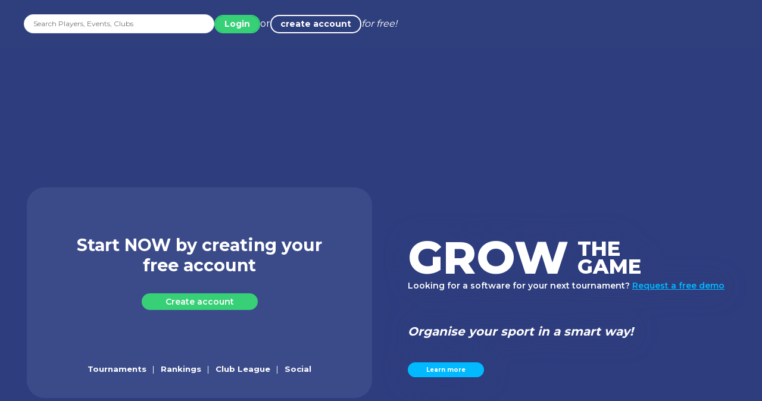

--- FILE ---
content_type: text/css
request_url: https://www.rankedin.com/css/2163.5.3.10.css
body_size: -32
content:
@media screen and (min-width:1024px){.team[data-v-90aa101a]{padding:60px 0 40px}}.wrap[data-v-90aa101a]{margin:unset;width:100%}.landing-page-header-class{position:absolute!important;background:0 0!important}@media (min-width:1025px){.landing-page-header-class .lang.lpDesign ul li{background:#2f3f7d!important}}[v-cloak]{display:none}.create-account-btn{color:#fff!important;font-weight:600!important}.features-btn{padding:4px 30px}@media screen and (max-width:997px){.features-btn{padding:4px 30px}.create-account-btn{font-size:11px!important;padding:4px 25px!important}.why-rankedin{display:inline-block;color:#fff!important;background-color:#37d076;font-size:18px;line-height:22px;font-weight:600;padding:8px 25px;border-radius:50px}}.alert-top-notification{color:#2e3e78;background-color:#d7f6e5;font-weight:600}

--- FILE ---
content_type: text/javascript
request_url: https://www.rankedin.com/js/manifest.5.3.10.js
body_size: 4374
content:
(function(){"use strict";var s={},j={};function c(e){var n=j[e];if(void 0!==n)return n.exports;var t=j[e]={id:e,loaded:!1,exports:{}};return s[e].call(t.exports,t,t.exports,c),t.loaded=!0,t.exports}c.m=s,function(){var s=[];c.O=function(j,e,n,t){if(!e){var r=1/0;for(a=0;a<s.length;a++){e=s[a][0],n=s[a][1],t=s[a][2];for(var o=!0,i=0;i<e.length;i++)(!1&t||r>=t)&&Object.keys(c.O).every(function(s){return c.O[s](e[i])})?e.splice(i--,1):(o=!1,t<r&&(r=t));if(o){s.splice(a--,1);var u=n();void 0!==u&&(j=u)}}return j}t=t||0;for(var a=s.length;a>0&&s[a-1][2]>t;a--)s[a]=s[a-1];s[a]=[e,n,t]}}(),function(){c.n=function(s){var j=s&&s.__esModule?function(){return s["default"]}:function(){return s};return c.d(j,{a:j}),j}}(),function(){c.d=function(s,j){for(var e in j)c.o(j,e)&&!c.o(s,e)&&Object.defineProperty(s,e,{enumerable:!0,get:j[e]})}}(),function(){c.f={},c.e=function(s){return Promise.all(Object.keys(c.f).reduce(function(j,e){return c.f[e](s,j),j},[]))}}(),function(){c.u=function(s){return 4514===s?"js/4514.5.3.10.js":1502===s?"js/1502.5.3.10.js":8192===s?"js/8192.5.3.10.js":8146===s?"js/8146.5.3.10.js":9601===s?"js/9601.5.3.10.js":2372===s?"js/2372.5.3.10.js":2467===s?"js/2467.5.3.10.js":2163===s?"js/2163.5.3.10.js":3325===s?"js/3325.5.3.10.js":8395===s?"js/8395.5.3.10.js":6154===s?"js/6154.5.3.10.js":6918===s?"js/6918.5.3.10.js":2273===s?"js/2273.5.3.10.js":7179===s?"js/7179.5.3.10.js":639===s?"js/639.5.3.10.js":2375===s?"js/2375.5.3.10.js":2488===s?"js/2488.5.3.10.js":2197===s?"js/2197.5.3.10.js":8099===s?"js/8099.5.3.10.js":9861===s?"js/9861.5.3.10.js":2246===s?"js/2246.5.3.10.js":6698===s?"js/6698.5.3.10.js":8103===s?"js/8103.5.3.10.js":2654===s?"js/2654.5.3.10.js":4592===s?"js/4592.5.3.10.js":5253===s?"js/5253.5.3.10.js":9362===s?"js/9362.5.3.10.js":6545===s?"js/6545.5.3.10.js":4619===s?"js/4619.5.3.10.js":7413===s?"js/7413.5.3.10.js":5945===s?"js/5945.5.3.10.js":4035===s?"js/4035.5.3.10.js":2385===s?"js/2385.5.3.10.js":1603===s?"js/1603.5.3.10.js":6365===s?"js/6365.5.3.10.js":6530===s?"js/6530.5.3.10.js":6234===s?"js/6234.5.3.10.js":890===s?"js/890.5.3.10.js":8459===s?"js/8459.5.3.10.js":2014===s?"js/2014.5.3.10.js":440===s?"js/440.5.3.10.js":6340===s?"js/6340.5.3.10.js":9931===s?"js/9931.5.3.10.js":5186===s?"js/5186.5.3.10.js":6723===s?"js/6723.5.3.10.js":4866===s?"js/4866.5.3.10.js":4275===s?"js/4275.5.3.10.js":1944===s?"js/1944.5.3.10.js":6633===s?"js/6633.5.3.10.js":1869===s?"js/1869.5.3.10.js":8609===s?"js/8609.5.3.10.js":2087===s?"js/2087.5.3.10.js":7554===s?"js/7554.5.3.10.js":1583===s?"js/1583.5.3.10.js":9079===s?"js/9079.5.3.10.js":3009===s?"js/3009.5.3.10.js":4123===s?"js/4123.5.3.10.js":6681===s?"js/6681.5.3.10.js":3106===s?"js/3106.5.3.10.js":1031===s?"js/1031.5.3.10.js":8619===s?"js/8619.5.3.10.js":5515===s?"js/5515.5.3.10.js":6974===s?"js/6974.5.3.10.js":3869===s?"js/3869.5.3.10.js":5943===s?"js/5943.5.3.10.js":6609===s?"js/6609.5.3.10.js":1248===s?"js/1248.5.3.10.js":3412===s?"js/3412.5.3.10.js":1643===s?"js/1643.5.3.10.js":6979===s?"js/6979.5.3.10.js":46===s?"js/46.5.3.10.js":558===s?"js/558.5.3.10.js":6745===s?"js/6745.5.3.10.js":7226===s?"js/7226.5.3.10.js":8432===s?"js/8432.5.3.10.js":923===s?"js/923.5.3.10.js":4399===s?"js/4399.5.3.10.js":9469===s?"js/9469.5.3.10.js":3731===s?"js/3731.5.3.10.js":2481===s?"js/2481.5.3.10.js":541===s?"js/541.5.3.10.js":6457===s?"js/6457.5.3.10.js":5313===s?"js/5313.5.3.10.js":6758===s?"js/6758.5.3.10.js":4321===s?"js/4321.5.3.10.js":1792===s?"js/1792.5.3.10.js":7631===s?"js/7631.5.3.10.js":1048===s?"js/1048.5.3.10.js":6996===s?"js/6996.5.3.10.js":344===s?"js/344.5.3.10.js":4195===s?"js/4195.5.3.10.js":7103===s?"js/7103.5.3.10.js":4535===s?"js/4535.5.3.10.js":7314===s?"js/7314.5.3.10.js":9244===s?"js/9244.5.3.10.js":9093===s?"js/9093.5.3.10.js":3541===s?"js/3541.5.3.10.js":672===s?"js/672.5.3.10.js":5464===s?"js/5464.5.3.10.js":8999===s?"js/8999.5.3.10.js":8570===s?"js/8570.5.3.10.js":5583===s?"js/5583.5.3.10.js":3439===s?"js/3439.5.3.10.js":4641===s?"js/4641.5.3.10.js":5744===s?"js/5744.5.3.10.js":1691===s?"js/1691.5.3.10.js":800===s?"js/800.5.3.10.js":6757===s?"js/6757.5.3.10.js":3617===s?"js/3617.5.3.10.js":6299===s?"js/6299.5.3.10.js":410===s?"js/410.5.3.10.js":7878===s?"js/7878.5.3.10.js":5391===s?"js/5391.5.3.10.js":6262===s?"js/6262.5.3.10.js":8170===s?"js/8170.5.3.10.js":3866===s?"js/3866.5.3.10.js":2270===s?"js/2270.5.3.10.js":5645===s?"js/5645.5.3.10.js":9619===s?"js/9619.5.3.10.js":5185===s?"js/5185.5.3.10.js":165===s?"js/165.5.3.10.js":6780===s?"js/6780.5.3.10.js":9302===s?"js/9302.5.3.10.js":1965===s?"js/1965.5.3.10.js":7238===s?"js/7238.5.3.10.js":381===s?"js/381.5.3.10.js":5031===s?"js/5031.5.3.10.js":4091===s?"js/4091.5.3.10.js":8449===s?"js/8449.5.3.10.js":952===s?"js/952.5.3.10.js":1885===s?"js/1885.5.3.10.js":7237===s?"js/7237.5.3.10.js":896===s?"js/896.5.3.10.js":392===s?"js/392.5.3.10.js":8012===s?"js/8012.5.3.10.js":1842===s?"js/1842.5.3.10.js":5720===s?"js/5720.5.3.10.js":2168===s?"js/2168.5.3.10.js":7269===s?"js/7269.5.3.10.js":1954===s?"js/1954.5.3.10.js":5231===s?"js/5231.5.3.10.js":2797===s?"js/2797.5.3.10.js":5885===s?"js/5885.5.3.10.js":8323===s?"js/8323.5.3.10.js":4142===s?"js/4142.5.3.10.js":280===s?"js/280.5.3.10.js":7579===s?"js/7579.5.3.10.js":1409===s?"js/1409.5.3.10.js":199===s?"js/199.5.3.10.js":8975===s?"js/8975.5.3.10.js":8775===s?"js/8775.5.3.10.js":2767===s?"js/2767.5.3.10.js":7502===s?"js/7502.5.3.10.js":3540===s?"js/3540.5.3.10.js":1750===s?"js/1750.5.3.10.js":96===s?"js/96.5.3.10.js":2916===s?"js/2916.5.3.10.js":20===s?"js/20.5.3.10.js":5768===s?"js/5768.5.3.10.js":5899===s?"js/5899.5.3.10.js":3621===s?"js/3621.5.3.10.js":6475===s?"js/6475.5.3.10.js":2441===s?"js/2441.5.3.10.js":9911===s?"js/9911.5.3.10.js":2951===s?"js/2951.5.3.10.js":3774===s?"js/3774.5.3.10.js":7290===s?"js/7290.5.3.10.js":1358===s?"js/1358.5.3.10.js":7739===s?"js/7739.5.3.10.js":4820===s?"js/4820.5.3.10.js":9058===s?"js/9058.5.3.10.js":2202===s?"js/2202.5.3.10.js":2144===s?"js/2144.5.3.10.js":3273===s?"js/3273.5.3.10.js":5675===s?"js/5675.5.3.10.js":3272===s?"js/3272.5.3.10.js":9303===s?"js/9303.5.3.10.js":700===s?"js/700.5.3.10.js":4201===s?"js/4201.5.3.10.js":3076===s?"js/3076.5.3.10.js":7509===s?"js/7509.5.3.10.js":3521===s?"js/3521.5.3.10.js":1147===s?"js/1147.5.3.10.js":4162===s?"js/4162.5.3.10.js":543===s?"js/543.5.3.10.js":136===s?"js/136.5.3.10.js":8040===s?"js/8040.5.3.10.js":1292===s?"js/1292.5.3.10.js":3890===s?"js/3890.5.3.10.js":7570===s?"js/7570.5.3.10.js":7303===s?"js/7303.5.3.10.js":6561===s?"js/6561.5.3.10.js":4189===s?"js/4189.5.3.10.js":4563===s?"js/4563.5.3.10.js":5811===s?"js/5811.5.3.10.js":583===s?"js/583.5.3.10.js":4689===s?"js/4689.5.3.10.js":3711===s?"js/3711.5.3.10.js":3961===s?"js/3961.5.3.10.js":1929===s?"js/1929.5.3.10.js":5993===s?"js/5993.5.3.10.js":2944===s?"js/2944.5.3.10.js":4013===s?"js/4013.5.3.10.js":8817===s?"js/8817.5.3.10.js":9289===s?"js/9289.5.3.10.js":3716===s?"js/3716.5.3.10.js":2333===s?"js/2333.5.3.10.js":2021===s?"js/2021.5.3.10.js":4728===s?"js/4728.5.3.10.js":8917===s?"js/8917.5.3.10.js":885===s?"js/885.5.3.10.js":1935===s?"js/1935.5.3.10.js":6521===s?"js/6521.5.3.10.js":3660===s?"js/3660.5.3.10.js":5411===s?"js/5411.5.3.10.js":1587===s?"js/1587.5.3.10.js":2977===s?"js/2977.5.3.10.js":2222===s?"js/2222.5.3.10.js":2162===s?"js/2162.5.3.10.js":5516===s?"js/5516.5.3.10.js":7632===s?"js/7632.5.3.10.js":5667===s?"js/5667.5.3.10.js":1819===s?"js/1819.5.3.10.js":8766===s?"js/8766.5.3.10.js":3020===s?"js/3020.5.3.10.js":959===s?"js/959.5.3.10.js":9254===s?"js/9254.5.3.10.js":1429===s?"js/1429.5.3.10.js":9019===s?"js/9019.5.3.10.js":6749===s?"js/6749.5.3.10.js":void 0}}(),function(){c.miniCssF=function(s){return 8192===s?"css/8192.5.3.10.css":8146===s?"css/8146.5.3.10.css":9601===s?"css/9601.5.3.10.css":2372===s?"css/2372.5.3.10.css":2467===s?"css/2467.5.3.10.css":2163===s?"css/2163.5.3.10.css":3325===s?"css/3325.5.3.10.css":6918===s?"css/6918.5.3.10.css":7179===s?"css/7179.5.3.10.css":2375===s?"css/2375.5.3.10.css":2197===s?"css/2197.5.3.10.css":8099===s?"css/8099.5.3.10.css":2246===s?"css/2246.5.3.10.css":6698===s?"css/6698.5.3.10.css":4592===s?"css/4592.5.3.10.css":5253===s?"css/5253.5.3.10.css":9362===s?"css/9362.5.3.10.css":6545===s?"css/6545.5.3.10.css":4619===s?"css/4619.5.3.10.css":7413===s?"css/7413.5.3.10.css":5945===s?"css/5945.5.3.10.css":2385===s?"css/2385.5.3.10.css":6365===s?"css/6365.5.3.10.css":6530===s?"css/6530.5.3.10.css":6234===s?"css/6234.5.3.10.css":890===s?"css/890.5.3.10.css":8459===s?"css/8459.5.3.10.css":2014===s?"css/2014.5.3.10.css":440===s?"css/440.5.3.10.css":6340===s?"css/6340.5.3.10.css":9931===s?"css/9931.5.3.10.css":5186===s?"css/5186.5.3.10.css":956===s?"css/956.5.3.10.css":4866===s?"css/4866.5.3.10.css":4275===s?"css/4275.5.3.10.css":1944===s?"css/1944.5.3.10.css":1869===s?"css/1869.5.3.10.css":1583===s?"css/1583.5.3.10.css":3009===s?"css/3009.5.3.10.css":4123===s?"css/4123.5.3.10.css":6681===s?"css/6681.5.3.10.css":8619===s?"css/8619.5.3.10.css":5515===s?"css/5515.5.3.10.css":3869===s?"css/3869.5.3.10.css":5943===s?"css/5943.5.3.10.css":6609===s?"css/6609.5.3.10.css":1248===s?"css/1248.5.3.10.css":3412===s?"css/3412.5.3.10.css":1643===s?"css/1643.5.3.10.css":6979===s?"css/6979.5.3.10.css":46===s?"css/46.5.3.10.css":558===s?"css/558.5.3.10.css":6745===s?"css/6745.5.3.10.css":8432===s?"css/8432.5.3.10.css":923===s?"css/923.5.3.10.css":2481===s?"css/2481.5.3.10.css":541===s?"css/541.5.3.10.css":6457===s?"css/6457.5.3.10.css":6758===s?"css/6758.5.3.10.css":4321===s?"css/4321.5.3.10.css":7631===s?"css/7631.5.3.10.css":6996===s?"css/6996.5.3.10.css":7027===s?"css/7027.5.3.10.css":4195===s?"css/4195.5.3.10.css":7103===s?"css/7103.5.3.10.css":7314===s?"css/7314.5.3.10.css":9244===s?"css/9244.5.3.10.css":9093===s?"css/9093.5.3.10.css":3541===s?"css/3541.5.3.10.css":5464===s?"css/5464.5.3.10.css":8999===s?"css/8999.5.3.10.css":5583===s?"css/5583.5.3.10.css":4641===s?"css/4641.5.3.10.css":5744===s?"css/5744.5.3.10.css":1691===s?"css/1691.5.3.10.css":800===s?"css/800.5.3.10.css":6757===s?"css/6757.5.3.10.css":3617===s?"css/3617.5.3.10.css":6299===s?"css/6299.5.3.10.css":410===s?"css/410.5.3.10.css":7878===s?"css/7878.5.3.10.css":5391===s?"css/5391.5.3.10.css":6262===s?"css/6262.5.3.10.css":8170===s?"css/8170.5.3.10.css":3866===s?"css/3866.5.3.10.css":2270===s?"css/2270.5.3.10.css":5645===s?"css/5645.5.3.10.css":9619===s?"css/9619.5.3.10.css":165===s?"css/165.5.3.10.css":6780===s?"css/6780.5.3.10.css":9302===s?"css/9302.5.3.10.css":1965===s?"css/1965.5.3.10.css":7238===s?"css/7238.5.3.10.css":381===s?"css/381.5.3.10.css":5031===s?"css/5031.5.3.10.css":4091===s?"css/4091.5.3.10.css":8449===s?"css/8449.5.3.10.css":1885===s?"css/1885.5.3.10.css":7237===s?"css/7237.5.3.10.css":896===s?"css/896.5.3.10.css":392===s?"css/392.5.3.10.css":8012===s?"css/8012.5.3.10.css":1842===s?"css/1842.5.3.10.css":5720===s?"css/5720.5.3.10.css":2168===s?"css/2168.5.3.10.css":7269===s?"css/7269.5.3.10.css":1954===s?"css/1954.5.3.10.css":5231===s?"css/5231.5.3.10.css":8323===s?"css/8323.5.3.10.css":280===s?"css/280.5.3.10.css":8975===s?"css/8975.5.3.10.css":8775===s?"css/8775.5.3.10.css":2767===s?"css/2767.5.3.10.css":7502===s?"css/7502.5.3.10.css":3540===s?"css/3540.5.3.10.css":1750===s?"css/1750.5.3.10.css":2916===s?"css/2916.5.3.10.css":20===s?"css/20.5.3.10.css":5768===s?"css/5768.5.3.10.css":5899===s?"css/5899.5.3.10.css":3621===s?"css/3621.5.3.10.css":6475===s?"css/6475.5.3.10.css":2441===s?"css/2441.5.3.10.css":9911===s?"css/9911.5.3.10.css":2951===s?"css/2951.5.3.10.css":3774===s?"css/3774.5.3.10.css":7290===s?"css/7290.5.3.10.css":1358===s?"css/1358.5.3.10.css":7739===s?"css/7739.5.3.10.css":4820===s?"css/4820.5.3.10.css":9058===s?"css/9058.5.3.10.css":2144===s?"css/2144.5.3.10.css":5675===s?"css/5675.5.3.10.css":3272===s?"css/3272.5.3.10.css":9303===s?"css/9303.5.3.10.css":700===s?"css/700.5.3.10.css":8040===s?"css/8040.5.3.10.css":4189===s?"css/4189.5.3.10.css":4563===s?"css/4563.5.3.10.css":5811===s?"css/5811.5.3.10.css":583===s?"css/583.5.3.10.css":4689===s?"css/4689.5.3.10.css":3711===s?"css/3711.5.3.10.css":1929===s?"css/1929.5.3.10.css":5993===s?"css/5993.5.3.10.css":8817===s?"css/8817.5.3.10.css":2021===s?"css/2021.5.3.10.css":3660===s?"css/3660.5.3.10.css":5411===s?"css/5411.5.3.10.css":2977===s?"css/2977.5.3.10.css":2162===s?"css/2162.5.3.10.css":5516===s?"css/5516.5.3.10.css":7632===s?"css/7632.5.3.10.css":5667===s?"css/5667.5.3.10.css":1819===s?"css/1819.5.3.10.css":8766===s?"css/8766.5.3.10.css":3020===s?"css/3020.5.3.10.css":9254===s?"css/9254.5.3.10.css":1429===s?"css/1429.5.3.10.css":9019===s?"css/9019.5.3.10.css":void 0}}(),function(){c.g=function(){if("object"===typeof globalThis)return globalThis;try{return this||new Function("return this")()}catch(s){if("object"===typeof window)return window}}()}(),function(){c.o=function(s,j){return Object.prototype.hasOwnProperty.call(s,j)}}(),function(){var s={},j="rankedin:";c.l=function(e,n,t,r){if(s[e])s[e].push(n);else{var o,i;if(void 0!==t)for(var u=document.getElementsByTagName("script"),a=0;a<u.length;a++){var f=u[a];if(f.getAttribute("src")==e||f.getAttribute("data-webpack")==j+t){o=f;break}}o||(i=!0,o=document.createElement("script"),o.charset="utf-8",c.nc&&o.setAttribute("nonce",c.nc),o.setAttribute("data-webpack",j+t),o.src=e),s[e]=[n];var l=function(j,c){o.onerror=o.onload=null,clearTimeout(d);var n=s[e];if(delete s[e],o.parentNode&&o.parentNode.removeChild(o),n&&n.forEach(function(s){return s(c)}),j)return j(c)},d=setTimeout(l.bind(null,void 0,{type:"timeout",target:o}),12e4);o.onerror=l.bind(null,o.onerror),o.onload=l.bind(null,o.onload),i&&document.head.appendChild(o)}}}(),function(){c.r=function(s){"undefined"!==typeof Symbol&&Symbol.toStringTag&&Object.defineProperty(s,Symbol.toStringTag,{value:"Module"}),Object.defineProperty(s,"__esModule",{value:!0})}}(),function(){c.nmd=function(s){return s.paths=[],s.children||(s.children=[]),s}}(),function(){c.p="/"}(),function(){if("undefined"!==typeof document){var s=function(s,j,e,n,t){var r=document.createElement("link");r.rel="stylesheet",r.type="text/css",c.nc&&(r.nonce=c.nc);var o=function(c){if(r.onerror=r.onload=null,"load"===c.type)n();else{var e=c&&c.type,o=c&&c.target&&c.target.href||j,i=new Error("Loading CSS chunk "+s+" failed.\n("+e+": "+o+")");i.name="ChunkLoadError",i.code="CSS_CHUNK_LOAD_FAILED",i.type=e,i.request=o,r.parentNode&&r.parentNode.removeChild(r),t(i)}};return r.onerror=r.onload=o,r.href=j,e?e.parentNode.insertBefore(r,e.nextSibling):document.head.appendChild(r),r},j=function(s,j){for(var c=document.getElementsByTagName("link"),e=0;e<c.length;e++){var n=c[e],t=n.getAttribute("data-href")||n.getAttribute("href");if("stylesheet"===n.rel&&(t===s||t===j))return n}var r=document.getElementsByTagName("style");for(e=0;e<r.length;e++){n=r[e],t=n.getAttribute("data-href");if(t===s||t===j)return n}},e=function(e){return new Promise(function(n,t){var r=c.miniCssF(e),o=c.p+r;if(j(r,o))return n();s(e,o,null,n,t)})},n={4556:0};c.f.miniCss=function(s,j){var c={20:1,46:1,165:1,280:1,381:1,392:1,410:1,440:1,541:1,558:1,583:1,700:1,800:1,890:1,896:1,923:1,956:1,1248:1,1358:1,1429:1,1583:1,1643:1,1691:1,1750:1,1819:1,1842:1,1869:1,1885:1,1929:1,1944:1,1954:1,1965:1,2014:1,2021:1,2144:1,2162:1,2163:1,2168:1,2197:1,2246:1,2270:1,2372:1,2375:1,2385:1,2441:1,2467:1,2481:1,2767:1,2916:1,2951:1,2977:1,3009:1,3020:1,3272:1,3325:1,3412:1,3540:1,3541:1,3617:1,3621:1,3660:1,3711:1,3774:1,3866:1,3869:1,4091:1,4123:1,4189:1,4195:1,4275:1,4321:1,4563:1,4592:1,4619:1,4641:1,4689:1,4820:1,4866:1,5031:1,5186:1,5231:1,5253:1,5391:1,5411:1,5464:1,5515:1,5516:1,5583:1,5645:1,5667:1,5675:1,5720:1,5744:1,5768:1,5811:1,5899:1,5943:1,5945:1,5993:1,6234:1,6262:1,6299:1,6340:1,6365:1,6457:1,6475:1,6530:1,6545:1,6609:1,6681:1,6698:1,6745:1,6757:1,6758:1,6780:1,6918:1,6979:1,6996:1,7027:1,7103:1,7179:1,7237:1,7238:1,7269:1,7290:1,7314:1,7413:1,7502:1,7631:1,7632:1,7739:1,7878:1,8012:1,8040:1,8099:1,8146:1,8170:1,8192:1,8323:1,8432:1,8449:1,8459:1,8619:1,8766:1,8775:1,8817:1,8975:1,8999:1,9019:1,9058:1,9093:1,9244:1,9254:1,9302:1,9303:1,9362:1,9601:1,9619:1,9911:1,9931:1};n[s]?j.push(n[s]):0!==n[s]&&c[s]&&j.push(n[s]=e(s).then(function(){n[s]=0},function(j){throw delete n[s],j}))}}}(),function(){var s={4556:0};c.f.j=function(j,e){var n=c.o(s,j)?s[j]:void 0;if(0!==n)if(n)e.push(n[2]);else if(/^((45|9)56|7027)$/.test(j))s[j]=0;else{var t=new Promise(function(c,e){n=s[j]=[c,e]});e.push(n[2]=t);var r=c.p+c.u(j),o=new Error,i=function(e){if(c.o(s,j)&&(n=s[j],0!==n&&(s[j]=void 0),n)){var t=e&&("load"===e.type?"missing":e.type),r=e&&e.target&&e.target.src;o.message="Loading chunk "+j+" failed.\n("+t+": "+r+")",o.name="ChunkLoadError",o.type=t,o.request=r,n[1](o)}};c.l(r,i,"chunk-"+j,j)}},c.O.j=function(j){return 0===s[j]};var j=function(j,e){var n,t,r=e[0],o=e[1],i=e[2],u=0;if(r.some(function(j){return 0!==s[j]})){for(n in o)c.o(o,n)&&(c.m[n]=o[n]);if(i)var a=i(c)}for(j&&j(e);u<r.length;u++)t=r[u],c.o(s,t)&&s[t]&&s[t][0](),s[t]=0;return c.O(a)},e=self["webpackChunkrankedin"]=self["webpackChunkrankedin"]||[];e.forEach(j.bind(null,0)),e.push=j.bind(null,e.push.bind(e))}()})();

--- FILE ---
content_type: text/javascript
request_url: https://www.rankedin.com/js/2163.5.3.10.js
body_size: 6657
content:
"use strict";(self["webpackChunkrankedin"]=self["webpackChunkrankedin"]||[]).push([[2163],{32163:function(t,a,s){s.r(a),s.d(a,{default:function(){return m}});var e=function(){var t=this,a=t._self._c;return a("main",[a("section",{staticClass:"mainLpDesign"},[a("div",{staticClass:"wrap"},[a("div",{directives:[{name:"show",rawName:"v-show",value:t.isTopNotificationShown,expression:"isTopNotificationShown"}],staticClass:"alert alert-top-notification alert-dismissable",attrs:{role:"alert"}},[t._v(" "+t._s(t.topNotificationMessage)+" "),t._m(0)]),a("div",{staticClass:"row"},[a("div",{staticClass:"col-12 col-lg-6 order-lg-12"},[a("div",{staticClass:"clearBox"},[t._m(1),a("p",{staticClass:"d-none d-sm-block"},[t._v(" "+t._s(t.translations["landingPage_BS4_LookingForSoftware"])+" "),a("router-link",{staticStyle:{color:"#00b9ff","text-decoration":"underline"},attrs:{to:"/"+t.layout.language+"/requestdemo"}},[t._v(t._s(t.translations["landingPage_BS4_RequestDemo"]))])],1),a("h4",[a("i",[t._v(t._s(t.translations["landingPage_BS4_LandingText1"])+"!")])]),a("div",{staticClass:"text-center text-lg-left"},[a("a",{staticClass:"btn btn-info features-btn",attrs:{href:"#features"}},[t._v(t._s(t.translations["landingPage_BS4_LandingText9"]))])])])]),a("div",{staticClass:"col-12 col-lg-6"},[t.formWelcome?a("div",{staticClass:"boxLpDesign text-center",attrs:{id:"form-welcome"}},[a("h2",[t._v(t._s(t.translations["landingPage_BS4_LandingText2"]))]),a("form",{on:{submit:function(a){return a.preventDefault(),t.openRegisterModal.apply(null,arguments)}}},[a("div",{staticClass:"row"},[a("div",{staticClass:"col col-12"},[a("input",{staticClass:"btn-success create-account-btn",attrs:{type:"submit",value:"Create account"},on:{keyup:function(a){return a.type.indexOf("key")||13===a.keyCode?t.openRegisterModal.apply(null,arguments):null}}})])])]),a("div",{staticClass:"links"},[a("p",[a("a",{attrs:{href:"#"}},[t._v(t._s(t.translations["topBar_18"]))]),t._v("|"),a("a",{attrs:{href:"#"}},[t._v(t._s(t.translations["shared_Rankings"]))]),t._v("|"),a("a",{attrs:{href:"#"}},[t._v(t._s(t.translations["topBar_7"]))]),t._v("|"),a("a",{attrs:{href:"#"}},[t._v(t._s(t.translations["landingPage_BulletPoint_Social"]))])])])]):t._e(),t.formAlreadyRegistered?a("div",{staticClass:"boxLpDesign text-center"},[a("h2",[t._v(t._s(t.translations["register_EmailAlreadyRegistered"]))]),a("form",{attrs:{role:"form"},on:{submit:function(a){return a.preventDefault(),t.login.apply(null,arguments)}}},[a("div",{staticClass:"row"},[a("div",{staticClass:"col col-12"},[a("label",{attrs:{for:"mainEmail"}},[t._v(t._s(t.translations["register_EmailInUseExplanation"]))])]),a("div",{staticClass:"col col-12"},[a("input",{directives:[{name:"model",rawName:"v-model",value:t.landingPassword,expression:"landingPassword"}],attrs:{type:"password",name:"Password",id:"password",tabindex:"1",placeholder:t.translations["register_Password"]},domProps:{value:t.landingPassword},on:{input:function(a){a.target.composing||(t.landingPassword=a.target.value)}}})]),a("div",{staticClass:"col col-12"},[a("div",{staticClass:"text-right"},[a("a",{attrs:{href:"/account/cantsignin"}},[t._v(t._s(t.translations["register_ForgotPassword"]))])])]),a("div",{staticClass:"col"},[a("button",{staticClass:"btn btn-sm btn-default",attrs:{type:"button"},on:{click:t.onRegisterBack}},[t._v(t._s(t.translations["shared_Back"]))])]),a("div",{staticClass:"col"},[a("button",{staticClass:"btn btn-sm btn-primary",staticStyle:{padding:"2px 15px","background-color":"#00b9ff","border-color":"#00b9ff"},attrs:{type:"button"},on:{click:t.login}},[t._v(" "+t._s(t.translations["shared_Login_ButtonText"])+" ")])])])])]):t._e(),t.formCreateNewAccount?a("div",{staticClass:"boxLpDesign text-center"}):t._e()])])])]),a("section",{staticClass:"why"},[a("div",{staticClass:"wrap"},[a("div",{staticClass:"row"},[a("div",{staticClass:"stats col-12 text-center"},[a("div",{staticClass:"row jcc aic"},[a("div",{staticClass:"statsSingle col-6 col-md-4"},[a("h3",[t._v("250 000")]),a("p",[a("strong",[t._v(t._s(t.translations["topBar_19"]))])])]),a("div",{staticClass:"statsSingle col-6 col-md-4"},[a("h3",[t._v("220 000")]),a("p",[a("strong",[t._v(t._s(t.translations["shared_Menu_Events"]))])])]),a("div",{staticClass:"statsSingle col col-md-4"},[a("h3",[t._v("3 000 000")]),a("p",[a("strong",[t._v(t._s(t.translations["landingPage_BS4_LandingText5"]))])])])])]),a("div",{staticClass:"text-center col-12",attrs:{id:"features"}},[a("h2",{staticClass:"label label-lg label-success why-rankedin"},[t._v(" "+t._s(t.translations["landingPage_BS4_WhyRankedin"]))]),a("p",[t._v(t._s(t.translations["landingPage_BS4_LandingText6"])+":")])]),a("div",{staticClass:"whyBoxes col-12 text-center"},[a("div",{staticClass:"row"},[a("div",{staticClass:"col col-12 col-md-6 col-lg-4"},[a("div",{staticClass:"whyBoxesSingle"},[a("h4",[t._v(t._s(t.translations["landingPage_BS4_LandingText7"]))]),a("img",{attrs:{src:"https://cdn.rankedin.com/images/static/p_whyBoxesImg01.jpg",alt:"whyBoxesImg01"}}),a("p",[t._v(t._s(t.translations["landingPage_BS4_LandingText8"]))]),a("a",{staticClass:"btn",attrs:{href:"https://sportcam.app/#events",target:"_blank"}},[t._v(t._s(t.translations["landingPage_BS4_LandingText9"]))])])]),a("div",{staticClass:"col col-12 col-md-6 col-lg-4"},[a("div",{staticClass:"whyBoxesSingle"},[a("h4",[t._v(t._s(t.translations["landingPage_BS4_LiveScoring"]))]),a("img",{attrs:{src:"https://cdn.rankedin.com/images/static/p_whyBoxesImg02.jpg",alt:"whyBoxesImg02"}}),a("p",[t._v(t._s(t.translations["landingPage_BS4_LandingText10"]))]),a("router-link",{staticClass:"btn",attrs:{to:"/"+t.layout.language+"/live-scoring"}},[t._v(t._s(t.translations["landingPage_BS4_LandingText9"]))])],1)]),a("div",{staticClass:"col col-12 col-md-6 col-lg-4"},[a("div",{staticClass:"whyBoxesSingle"},[a("h4",[t._v(t._s(t.translations["landingPage_BS4_LandingText11"]))]),a("img",{attrs:{src:"https://cdn.rankedin.com/images/static/p_whyBoxesImg03.jpg",alt:"whyBoxesImg03"}}),a("p",[t._v(t._s(t.translations["landingPage_BS4_LandingText12"]))]),a("a",{staticClass:"btn",attrs:{href:"https://rankedin.ladesk.com/276930-9-Scoreboards-",target:"_blank"}},[t._v(t._s(t.translations["landingPage_BS4_LandingText9"]))])])])])])])])]),a("section",{staticClass:"organizationLpDesign"},[a("div",{staticClass:"wrap"},[a("div",{staticClass:"row"},[t._m(2),a("div",{staticClass:"desc col-12 col-lg-6 text-center text-lg-left"},[a("h3",[t._v(t._s(t.translations["features_Clubs_Feature4Title"]))]),a("p",[t._v(t._s(t.translations["landingPage_BS4_LandingText13"])+" ")]),a("a",{staticClass:"btn btn-lg btn-success",attrs:{href:"https://rankedin.ladesk.com/141367-7-Club--Organization--Federation--Friends-Group",target:"_blank"}},[t._v(t._s(t.translations["landingPage_BS4_LandingText9"]))])])])])]),a("section",{staticClass:"features"},[a("div",{staticClass:"wrap"},[a("div",{staticClass:"row jcc"},[a("div",{staticClass:"col-12 text-center"},[a("h2",[t._v(t._s(t.translations["landingPage_BS4_LandingText14"])+":")])]),a("div",{staticClass:"col-12 col-lg-11 p-0"},[a("div",{staticClass:"row"},[a("div",{staticClass:"featuresSingle col-6 col-md-4"},[t._m(3),a("h4",[t._v(t._s(t.translations["landingPage_Slides_ProfilePage"]))]),a("p",[t._v(t._s(t.translations["landingPage_BS4_LandingText15"]))])]),a("div",{staticClass:"featuresSingle col-6 col-md-4"},[t._m(4),a("h4",[t._v(t._s(t.translations["shared_Rankings"]))]),a("p",[t._v(t._s(t.translations["landingPage_BS4_LandingText16"]))])]),a("div",{staticClass:"featuresSingle col-6 col-md-4"},[t._m(5),a("h4",[t._v(t._s(t.translations["topBar_18"]))]),a("p",[t._v(t._s(t.translations["landingPage_BS4_LandingText17"]))])]),a("div",{staticClass:"featuresSingle col-6 col-md-4"},[t._m(6),a("h4",[t._v(t._s(t.translations["landingPage_Slides_Messenger"]))]),a("p",[t._v(t._s(t.translations["landingPage_BS4_LandingText18"]))])]),a("div",{staticClass:"featuresSingle col-6 col-md-4"},[t._m(7),a("h4",[t._v(t._s(t.translations["topBar_7"]))]),a("p",[t._v(t._s(t.translations["landingPage_BS4_LandingText19"]))])]),a("div",{staticClass:"featuresSingle col-6 col-md-4"},[t._m(8),a("h4",[t._v(t._s(t.translations["landingPage_Slides_Federations"]))]),a("p",[t._v(t._s(t.translations["landingPage_BS4_LandingText20"]))])])])])])])]),t._m(9),a("section",{staticClass:"partners"},[a("div",{staticClass:"wrap"},[a("div",{staticClass:"row"},[a("div",{staticClass:"col-12 text-center"},[a("h2",[t._v(t._s(t.translations["landingPage_BS4_LandingText21"]))]),a("p",[t._v(t._s(t.translations["landingPage_BS4_LandingText22"]))])]),t._m(10)])])]),t.isIOSorAndroidUserDeviceRin?t._e():a("section",{staticClass:"app",attrs:{id:"sportcam-app-section"}},[a("div",{staticClass:"wrap"},[a("div",{staticClass:"row jcc aic text-center sportcam-wrapper"},[a("div",{staticClass:"col-12 col-md-auto"},[t._m(11),a("h2",{staticClass:"sportcam-header"},[t._v(t._s(t.translations["landingPage_BS4_Sportcam"]))]),a("p",{staticClass:"sportcam-subheader"},[t._v(t._s(t.translations["landingPage_BS4_LandingText24"]))]),a("div",{staticClass:"download"},[a("p",[a("strong",[t._v(t._s(t.translations["tournament_LiveVideo_DownloadNowCaption"])+":")])]),t._m(12),t._m(13)]),a("span",{staticClass:"text-center"},[a("span",{staticClass:"sportcam-footer"},[t._v(" "+t._s(t.translations["landingPage_BS4_Sportcam_Footer"])+" ")])])]),t._m(14)])])]),a("section",{staticClass:"contact",attrs:{id:"contact"}},[a("div",{staticClass:"wrap"},[a("div",{staticClass:"row jcc"},[a("div",{staticClass:"col-12 text-center"},[a("h2",[t._v(t._s(t.translations["shared_Menu_Contact"]))]),a("p",[t._v(t._s(t.translations["landingPage_BS4_LandingText27"]))])]),a("div",{staticClass:"col-12 col-lg-8 ml-lg-auto"},[a("form",{on:{submit:function(a){return a.preventDefault(),t.onContactFormSubmit.apply(null,arguments)}}},[a("div",{staticClass:"row"},[a("div",{staticClass:"col col-12 col-lg-5"},[a("input",{directives:[{name:"model",rawName:"v-model",value:t.contactForm.name,expression:"contactForm.name"}],attrs:{type:"text",name:"name",placeholder:"name",required:""},domProps:{value:t.contactForm.name},on:{input:function(a){a.target.composing||t.$set(t.contactForm,"name",a.target.value)}}})]),a("div",{staticClass:"col col-12 col-lg-5"},[a("input",{directives:[{name:"model",rawName:"v-model",value:t.contactForm.email,expression:"contactForm.email"}],attrs:{type:"email",name:"email",placeholder:"e-mail",required:""},domProps:{value:t.contactForm.email},on:{input:function(a){a.target.composing||t.$set(t.contactForm,"email",a.target.value)}}})]),a("div",{staticClass:"col col-12 col-lg-2"},[a("div",{staticClass:"dropdown"},[a("button",{ref:"dropdownSubjectBtn",staticClass:"dropdown-toggle",class:{show:t.isSubjectOpen},attrs:{type:"button",id:"dropdownSubject","aria-haspopup":"true","aria-expanded":t.isSubjectOpen?"true":"false"},on:{click:function(a){t.isSubjectOpen=!t.isSubjectOpen}}},[t._v(" "+t._s(t.contactForm.subjectText||"subject")+" ")]),a("div",{staticClass:"dropdown-menu",class:{show:t.isSubjectOpen},attrs:{"aria-labelledby":"dropdownSubject"}},[a("button",{staticClass:"dropdown-item",attrs:{type:"button"},on:{click:function(a){return t.selectSubject("commercial",t.translations["landingPage_BS4_Commercial"])}}},[t._v(" "+t._s(t.translations["landingPage_BS4_Commercial"])+" ")]),a("button",{staticClass:"dropdown-item",attrs:{type:"button"},on:{click:function(a){return t.selectSubject("support",t.translations["landingPage_BS4_Support"])}}},[t._v(" "+t._s(t.translations["landingPage_BS4_Support"])+" ")])])])]),a("div",{staticClass:"col col-12 col-lg-10"},[a("textarea",{directives:[{name:"model",rawName:"v-model",value:t.contactForm.message,expression:"contactForm.message"}],staticClass:"lpDesign",attrs:{name:"message",placeholder:"message",required:""},domProps:{value:t.contactForm.message},on:{input:function(a){a.target.composing||t.$set(t.contactForm,"message",a.target.value)}}})]),a("div",{staticClass:"col col-12 text-center jcc"},[a("input",{staticClass:"w-auto d-inline-block",attrs:{type:"submit",disabled:t.contactForm.isSubmitting},domProps:{value:t.contactForm.isSubmitting?"sending...":"send"}})])])])])])])])])},i=[function(){var t=this,a=t._self._c;return a("button",{staticClass:"close",attrs:{type:"button","aria-label":"Close","data-dismiss":"alert"}},[a("span",{attrs:{"aria-hidden":"true"}},[t._v("×")])])},function(){var t=this,a=t._self._c;return a("h1",[a("span",{staticClass:"row jcc jcs-lg aic"},[a("span",{staticClass:"col col-auto"},[t._v("GROW")]),a("span",{staticClass:"col col-auto small"},[t._v("THE "),a("br"),t._v("GAME")])])])},function(){var t=this,a=t._self._c;return a("div",{staticClass:"img col-12 col-lg-6"},[a("img",{attrs:{src:"https://cdn.rankedin.com/images/static/p_organization.png",alt:"OrganizationImg"}})])},function(){var t=this,a=t._self._c;return a("div",{staticClass:"icon"},[a("img",{attrs:{src:"https://cdn.rankedin.com/images/static/featuresCheck.png",alt:"featuresCheck"}})])},function(){var t=this,a=t._self._c;return a("div",{staticClass:"icon"},[a("img",{attrs:{src:"https://cdn.rankedin.com/images/static/featuresCheck.png",alt:"featuresCheck"}})])},function(){var t=this,a=t._self._c;return a("div",{staticClass:"icon"},[a("img",{attrs:{src:"https://cdn.rankedin.com/images/static/featuresCheck.png",alt:"featuresCheck"}})])},function(){var t=this,a=t._self._c;return a("div",{staticClass:"icon"},[a("img",{attrs:{src:"https://cdn.rankedin.com/images/static/featuresCheck.png",alt:"featuresCheck"}})])},function(){var t=this,a=t._self._c;return a("div",{staticClass:"icon"},[a("img",{attrs:{src:"https://cdn.rankedin.com/images/static/featuresCheck.png",alt:"featuresCheck"}})])},function(){var t=this,a=t._self._c;return a("div",{staticClass:"icon"},[a("img",{attrs:{src:"https://cdn.rankedin.com/images/static/featuresCheck.png",alt:"featuresCheck"}})])},function(){var t=this,a=t._self._c;return a("section",{staticClass:"testimonials"},[a("div",{staticClass:"wrap"},[a("div",{staticClass:"row jcc"},[a("div",{staticClass:"testimonialsSlider col-12 col-lg-11 p-0"},[a("div",{staticClass:"testimonialsSliderWrapper owl-carousel owl-carousel-lpDesign"},[a("div",{staticClass:"testimonialsSliderSingle row aic"},[a("div",{staticClass:"img col-12 col-lg-3 text-center"},[a("img",{attrs:{src:"https://cdn.rankedin.com/images/static/testimonialsImg01.jpg",alt:"testimonialsImg01"}}),a("p",{staticClass:"name"},[a("i",[a("strong",[t._v("Staffan Arvidson")])])]),a("p",[a("i",[t._v("Club Manager, "),a("br"),t._v("Sentrum Squash")])])]),a("div",{staticClass:"col-12 col-lg-9"},[a("div",{staticClass:"boxLpDesign"},[a("h4",[t._v("Rankedin has increased the number of players in our club")]),a("p",[t._v("I run one of the biggest squash centers in Norway: Sentrum Squash ; Finess in Oslo. Although our centre is & for private members, we also run some organized club activities for both members and non-members; the most popular of which is the Sunday division game. Since January 2017 I have used a demo version of Rankedin, which enables us to run activities in a completely different way. The Rankedin Club League makes it easy to connect players, and encourages them to play. After six months, more more than 150 and 40 male and female players respectively use RankedIn and play for points in tournaments and other leagues.")]),a("a",{staticClass:"www",attrs:{href:"http://www.sqf.no/"}},[t._v("www.sqf.no")])])])]),a("div",{staticClass:"testimonialsSliderSingle row aic"},[a("div",{staticClass:"img col-12 col-lg-3 text-center"},[a("img",{attrs:{src:"https://cdn.rankedin.com/images/static/testimonialsImg02.jpg",alt:"testimonialsImg02"}}),a("p",{staticClass:"name"},[a("i",[a("strong",[t._v("Tomislav Margeta")])])]),a("p",[a("i",[t._v("Croatian Padel Federation")])])]),a("div",{staticClass:"col-12 col-lg-9"},[a("div",{staticClass:"boxLpDesign"},[a("h4",[t._v("Rankedin brought great benefit to Croatian Padel Federation")]),a("p",[t._v("Rankedin was an easy choice for us and we encourage every organization to try it. The system has everything necessary to run an organization like ours and we use it for everything concerning our tournaments, rankings and payments. The integration was very easy, and we received a constant support during that process and our first tournaments. Everyone got used to it very quickly and we constantly receive positive feedback from our players. They are very happy to have their own profile where they can follow their performance but also join tournaments & communicate through the system. Rankedin is very easy to use and brought great benefit to Croatian Padel Federation and the team is always ready to help. Every organization needs a digital solution and partner like RankedIn.")]),a("a",{staticClass:"www",attrs:{href:"http://www.hps-cpa.hr/"}},[t._v("www.hps-cpa.hr")])])])]),a("div",{staticClass:"testimonialsSliderSingle row aic"},[a("div",{staticClass:"img col-12 col-lg-3 text-center"},[a("img",{attrs:{src:"https://cdn.rankedin.com/images/static/testimonialsImg03.jpg",alt:"testimonialsImg03"}}),a("p",{staticClass:"name"},[a("i",[a("strong",[t._v("Stephen Ferrante")])])]),a("p",[a("i",[t._v("Malta Badminton Federation")])])]),a("div",{staticClass:"col-12 col-lg-9"},[a("div",{staticClass:"boxLpDesign"},[a("h4",[t._v("Rankedin is a completely new and modern approach "),a("br"),t._v("to managing an organization")]),a("p",[t._v("Rankedin gives us the opportunity to bring our organization to the next level. With minimal effort and cost, we have managed to get our digital ranking and live video streaming of our tournaments. It is a completely new and modern approach to managing an organization like ours. In addition, our members can access their stats and upcoming games at all times, through the RankedIn Mobile app. Rankedin is fully customizable for managing a badminton organization of any size. We strongly recommend and welcome all our badminton colleagues from across the world to try it out.")]),a("a",{staticClass:"www",attrs:{href:"http://www.badmintonmalta.org/"}},[t._v("www.badmintonmalta.org")])])])]),a("div",{staticClass:"testimonialsSliderSingle row aic"},[a("div",{staticClass:"img col-12 col-lg-3 text-center"},[a("img",{attrs:{src:"https://cdn.rankedin.com/images/static/testimonialsImg04.png",alt:"testimonialsImg04"}}),a("p",{staticClass:"name"},[a("i",[a("strong",[t._v("Otto Kalvø")])])]),a("p",[a("i",[t._v("Norwegian Squash Fedaration")])])]),a("div",{staticClass:"col-12 col-lg-9"},[a("div",{staticClass:"boxLpDesign"},[a("h4",[t._v("Rankedin has proven to be a reliable partner for the "),a("br"),t._v("Norwegian Squash Federation")]),a("p",[t._v(" “We tried many different solutions of this type in the past but none of them has been so easy to work with and had the potential to bring so many great benefits to our organization. We’ve been working with RankedIn for years now and we can’t imagine managing our organization without it. The Norwegian squash community loves RankedIn and the experience brought by it. Thanks to this great software, our tournaments now have a professional live video coverage which is extremely simple to use and efficient. It also helps us to promote the sport to younger players. Over the time we also developed a very good relationship with the RankedIn Team who have always been fully transparent and ready to help & answer all questions we’ve asked. Rankedin has proven to be a reliable partner for the Norwegian Squash Federation and we look forward to continue working with RankedIn for many years. ")]),a("a",{staticClass:"www",attrs:{href:"https://www.squash.no/"}},[t._v("www.squash.no")])])])]),a("div",{staticClass:"testimonialsSliderSingle row aic"},[a("div",{staticClass:"img col-12 col-lg-3 text-center"},[a("img",{attrs:{src:"https://cdn.rankedin.com/images/static/testimonialsImg05.png",alt:"testimonialsImg05"}}),a("p",{staticClass:"name"},[a("i",[a("strong",[t._v("Charlie Houlton")])])]),a("p",[a("i",[t._v("Squash Federation of Peru")])])]),a("div",{staticClass:"col-12 col-lg-9"},[a("div",{staticClass:"boxLpDesign"},[a("h4",[t._v("With Rankedin our work is much easier and less complicated")]),a("p",[t._v(" We discovered RankedIn few years ago and after a short hesitation we decided to start with it. The software was in its early stage and there were not many features, but we decided to go for it because we could see that things are moving quickly and there are improvements and new features constantly. After all these years I can say that we are very satisfied with our decision. Our work is much easier and less complicated, and everything is easily and simple. The sport is more appealing to young players due to the modern approach and we recommend it to every organization. The team is always quick to help or answer any question and we are delighted to have a partner like RankedIn. ")]),a("a",{staticClass:"www",attrs:{href:"https://www.squash.pe/"}},[t._v("www.squash.pe")])])])]),a("div",{staticClass:"testimonialsSliderSingle row aic"},[a("div",{staticClass:"img col-12 col-lg-3 text-center"},[a("img",{attrs:{src:"https://cdn.rankedin.com/images/static/testimonialsImg06.png",alt:"testimonialsImg06"}}),a("p",{staticClass:"name"},[a("i",[a("strong",[t._v("Dhammika Namal Wijesundara")])])]),a("p",[a("i",[t._v("Vice President at Sri Lanka Squash")])])]),a("div",{staticClass:"col-12 col-lg-9"},[a("div",{staticClass:"boxLpDesign"},[a("h4",[t._v("The Rankedin software has everything we need")]),a("p",[t._v(" We are frequently organizing tournaments with few hundred participants and managing these events was a challenging task for our team. With the help of RankedIn we are more effective and now we can easily keep everyone informed of tournament progress. The communication improved significantly and the whole experience is excellent. The software has everything we need and all our questions were answered promptly. Whilst congratulating Rankedin team we look forward to a long collaboration as Sri Lanka Squash has embarked on an ambitious drive to promote the game islandwide. ")]),t._v(" Sri Lanka Squash ")])])])])])])])])},function(){var t=this,a=t._self._c;return a("div",{staticClass:"partnersList partnersListSlider col-12"},[a("ul",{staticClass:"owl-carousel owl-carousel-lpDesign"},[a("li",[a("a",{attrs:{href:"#",title:"partner00022"}},[a("img",{attrs:{src:"https://cdn.rankedin.com/images/static/partnerLogo00022.png",alt:"germany_padel"}})])]),a("li",[a("a",{attrs:{href:"#",title:"partner00024"}},[a("img",{attrs:{src:"https://cdn.rankedin.com/images/static/partnerLogo00024.png",alt:"denmark_padel"}})])]),a("li",[a("a",{attrs:{href:"#",title:"partner00021"}},[a("img",{attrs:{src:"https://cdn.rankedin.com/images/static/partnerLogo00021.png",alt:"austria_padel"}})])]),a("li",[a("a",{attrs:{href:"#",title:"partner00020"}},[a("img",{attrs:{src:"https://cdn.rankedin.com/images/static/partnerLogo00020.png",alt:"estonia_padel"}})])]),a("li",[a("a",{attrs:{href:"#",title:"partner00026"}},[a("img",{attrs:{src:"https://cdn.rankedin.com/images/static/partnerLogo00028.png",alt:"austria_squash"}})])]),a("li",[a("a",{attrs:{href:"#",title:"partner00023"}},[a("img",{attrs:{src:"https://cdn.rankedin.com/images/static/partnerLogo00023.png",alt:"premium_padel_open"}})])]),a("li",[a("a",{attrs:{href:"#",title:"partner00019"}},[a("img",{attrs:{src:"https://cdn.rankedin.com/images/static/partnerLogo00019.png",alt:"allstar_padel"}})])]),a("li",[a("a",{attrs:{href:"#",title:"partner00025"}},[a("img",{attrs:{src:"https://cdn.rankedin.com/images/static/partnerLogo00025.png",alt:"sqf_no"}})])]),a("li",[a("a",{attrs:{href:"#",title:"partner00006"}},[a("img",{attrs:{src:"https://cdn.rankedin.com/images/static/partnerLogo00006.png",alt:"FITEQ"}})])]),a("li",[a("a",{attrs:{href:"#",title:"partner00001"}},[a("img",{attrs:{src:"https://cdn.rankedin.com/images/static/partnerLogo00001.png",alt:"sweden_padel"}})])]),a("li",[a("a",{attrs:{href:"#",title:"partner00017"}},[a("img",{attrs:{src:"https://cdn.rankedin.com/images/static/partnerLogo00017.png",alt:"finland_squash"}})])]),a("li",[a("a",{attrs:{href:"#",title:"partner00008"}},[a("img",{attrs:{src:"https://cdn.rankedin.com/images/static/partnerLogo00008.png",alt:"croatia_padel"}})])]),a("li",[a("a",{attrs:{href:"#",title:"partner00009"}},[a("img",{attrs:{src:"https://cdn.rankedin.com/images/static/partnerLogo00009.png",alt:"hungary_padel"}})])]),a("li",[a("a",{attrs:{href:"#",title:"partner00004"}},[a("img",{attrs:{src:"https://cdn.rankedin.com/images/static/partnerLogo00004.png",alt:"estonia_squash"}})])]),a("li",[a("a",{attrs:{href:"#",title:"partner00010"}},[a("img",{attrs:{src:"https://cdn.rankedin.com/images/static/partnerLogo00010.png",alt:"latvia_squash"}})])]),a("li",[a("a",{attrs:{href:"#",title:"partner00013"}},[a("img",{attrs:{src:"https://cdn.rankedin.com/images/static/partnerLogo00013.png",alt:"russia_squash"}})])]),a("li",[a("a",{attrs:{href:"#",title:"partner00002"}},[a("img",{attrs:{src:"https://cdn.rankedin.com/images/static/partnerLogo00002.png",alt:"badminton_malta"}})])]),a("li",[a("a",{attrs:{href:"#",title:"partner00016"}},[a("img",{attrs:{src:"https://cdn.rankedin.com/images/static/partnerLogo00016.png",alt:"srilanka_squash"}})])]),a("li",[a("a",{attrs:{href:"#",title:"partner00012"}},[a("img",{attrs:{src:"https://cdn.rankedin.com/images/static/partnerLogo00012.png",alt:"spain_squash"}})])]),a("li",[a("a",{attrs:{href:"#",title:"partner00011"}},[a("img",{attrs:{src:"https://cdn.rankedin.com/images/static/partnerLogo00011.png",alt:"norway_squash"}})])]),a("li",[a("a",{attrs:{href:"#",title:"partner00014"}},[a("img",{attrs:{src:"https://cdn.rankedin.com/images/static/partnerLogo00014.png",alt:"slovenia_squash"}})])]),a("li",[a("a",{attrs:{href:"#",title:"partner00015"}},[a("img",{attrs:{src:"https://cdn.rankedin.com/images/static/partnerLogo00015.png",alt:"southamerica_squash"}})])]),a("li",[a("a",{attrs:{href:"#",title:"partner00003"}},[a("img",{attrs:{src:"https://cdn.rankedin.com/images/static/partnerLogo00003.png",alt:"colombia_squash"}})])]),a("li",[a("a",{attrs:{href:"#",title:"partner00005"}},[a("img",{attrs:{src:"https://cdn.rankedin.com/images/static/partnerLogo00005.png",alt:"FDPPF"}})])]),a("li",[a("a",{attrs:{href:"#",title:"partner00007"}},[a("img",{attrs:{src:"https://cdn.rankedin.com/images/static/partnerLogo00007.png",alt:"peru_squash"}})])]),a("li",[a("a",{attrs:{href:"#",title:"partner00018"}},[a("img",{attrs:{src:"https://cdn.rankedin.com/images/static/partnerLogo00018.png",alt:"ukraine_squash"}})])]),a("li",[a("a",{attrs:{href:"#",title:"partner00027"}},[a("img",{attrs:{src:"https://cdn.rankedin.com/images/static/partnerLogo00027.png",alt:"squash_voyage"}})])])])])},function(){var t=this,a=t._self._c;return a("div",{staticClass:"sportcam-title"},[t._v("SPORT"),a("span",{staticClass:"sportcam-tilted"},[a("div",{staticClass:"cam-text"},[t._v("CAM")])])])},function(){var t=this,a=t._self._c;return a("a",{attrs:{href:"https://apps.apple.com/us/app/sportcam-video-scoreboard/id1440710494",target:"_blank"}},[a("img",{attrs:{src:"https://cdn.rankedin.com/images/static/ri_app_store_button.png"}})])},function(){var t=this,a=t._self._c;return a("a",{attrs:{href:"https://play.google.com/store/apps/details?id=com.rankedin.video",target:"_blank"}},[a("img",{attrs:{src:"https://cdn.rankedin.com/images/static/ri_google_play_button.png"}})])},function(){var t=this,a=t._self._c;return a("div",{staticClass:"img col-12 col-md-auto"},[a("img",{attrs:{src:"https://cdn.rankedin.com/images/static/RI_graphics_sportcam.png",alt:"iphone"}})])}],n=(s(44114),s(95353)),r=s(33278),o=s(41669),l={name:"landing-page",data:function(){return{formWelcome:!0,formAlreadyRegistered:!1,formCreateNewAccount:!1,registerSpinnerVisible:!1,registerEmail:"",landingPassword:"",isFakePlayerClaim:!1,alreadyRegistreredEmailForClaim:!1,contactForm:{name:"",email:"",subject:"",subjectText:"",message:"",isSubmitting:!1},isSubjectOpen:!1}},computed:{...(0,n.L8)(["layout","translations","nomenclatures"]),isTopNotificationShown:function(){return this.layout.topNotification.isShown},topNotificationMessage:function(){return this.layout.topNotification.message},isIOSorAndroidUserDeviceRin:function(){return"ios"==this.nomenclatures.UserDeviceRin||"android"==this.nomenclatures.UserDeviceRin}},created:function(){},mounted:function(){this.$nextTick(()=>{setTimeout(()=>{this.bindTestimonials()},0)}),this.bindContactFormEventHandler()},methods:{...(0,n.i0)("register",["setRegisterModalState"]),bindTestimonials(){if("function"===typeof o.fn.owlCarousel){if(o(".testimonialsSlider .testimonialsSliderSingle").length>0){var t=o(".testimonialsSlider .testimonialsSliderWrapper");if(t.owlCarousel({loop:!0,margin:0,nav:!1,dots:!0,autoplay:!0,autoHeight:!1,responsive:{0:{items:1}}}),o(".teamSlider .teamSliderSingle").length>0){var a=o(".teamSlider .teamSliderWrapper");a.owlCarousel({loop:!0,margin:0,nav:!1,dots:!1,autoplay:!0,autoHeight:!1,autoplayTimeout:2e3,responsive:{0:{items:1},320:{items:2},480:{items:4},540:{items:5},768:{items:6},1024:{items:7}}})}}}else console.warn("owlCarousel plugin not loaded yet")},bindContactFormEventHandler(){},selectSubject(t,a){this.contactForm.subject=t,this.contactForm.subjectText=a,this.isSubjectOpen=!1},async onContactFormSubmit(){if(!this.contactForm.name||!this.contactForm.email||!this.contactForm.message)return void alert(this.translations["shared_Validation_ReuiredField"]||"Please fill in all required fields");const t=/^\w+([\.-]?\w+)*@\w+([\.-]?\w+)*(\.\w{2,})+$/;if(t.test(this.contactForm.email)){this.contactForm.isSubmitting=!0;try{await this.$http.post(`${this.nomenclatures.ApiDomain}/notifications/contactusasync`,{Subject:this.contactForm.subject,SenderName:this.contactForm.name,SenderEmail:this.contactForm.email,Message:this.contactForm.message,RecaptchaResponse:"",IsFromLandingPage:!0}),alert(this.translations["contact_SuccessfulMessageText"]||"Thank you! Your message has been sent successfully."),this.clearContactForm()}catch(a){console.error("Contact form submission error:",a),alert(this.translations["error_ProblemWithRequest"]||"There was an error sending your message. Please try again.")}finally{this.contactForm.isSubmitting=!1}}else alert(this.translations["contact_Form_EmailAddressValidationMessage"]||"Please enter a valid email address")},clearContactForm(){this.contactForm.name="",this.contactForm.email="",this.contactForm.subject="",this.contactForm.subjectText="",this.contactForm.message=""},login(){this.$authClient.login(this.registerEmail,this.landingPassword,!0)},onRegisterClick:function(){var t=this;this.$v.registerEmail.$touch(),this.$v.registerEmail.$error||(t.registerSpinnerVisible=!0,this.$http.post(`${this.nomenclatures.ApiDomain}/account/CheckAccountExistsAsync`,{EMail:this.registerEmail.trim()}).then(function(a){t.registerSpinnerVisible=!1,a.data&&t.isFakePlayerClaim?t.alreadyRegistreredEmailForClaim=!0:(t.alreadyRegistreredEmailForClaim=!1,a.data?t.alreadyRegistered():t.$router.push(`/${t.layout.language}/account/joinus?registeremail=`+t.registerEmail))}).catch(function(t){console.log(t)}))},onRegisterBack:function(){this.formWelcome=!0,this.formAlreadyRegistered=!1,this.formCreateNewAccount=!1},alreadyRegistered:function(){this.formAlreadyRegistered=!0,this.formWelcome=!1},openRegisterModal(){this.setRegisterModalState(!0)}},validations:{registerEmail:{required:r.mw,isValidEmail:function(t){t=t.trim();var a=/^\w+([\.-]?\w+)*@\w+([\.-]?\w+)*(\.\w{2,})+$/;return a.test(t)}}}},c=l,d=s(81656),g=(0,d.A)(c,e,i,!1,null,"90aa101a",null),m=g.exports}}]);